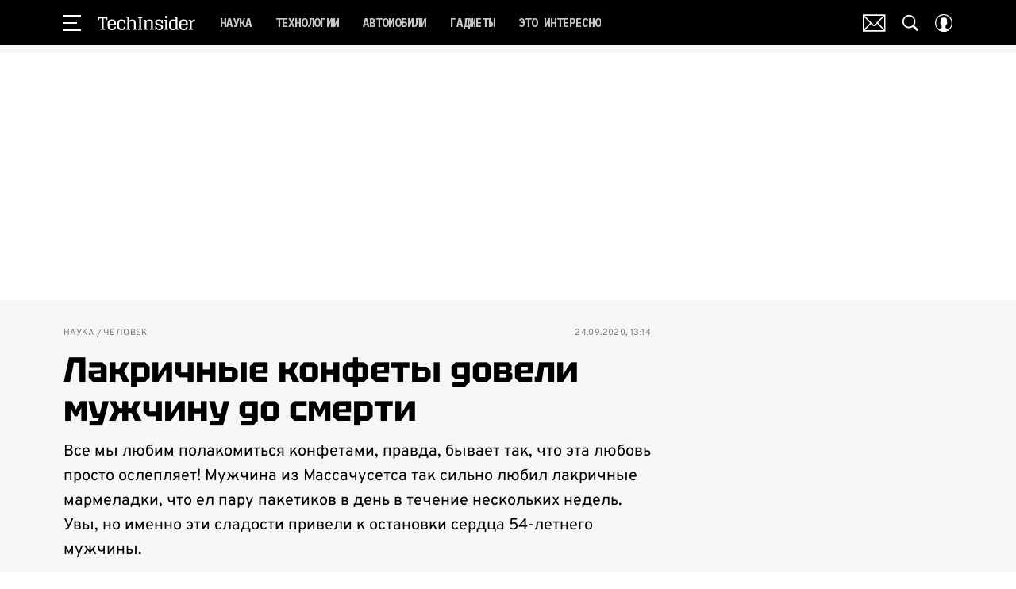

--- FILE ---
content_type: application/javascript; charset=UTF-8
request_url: https://www.techinsider.ru/_nuxt/js/5_dd45302ac771fd02a234.js
body_size: -312
content:
(window.webpackJsonp=window.webpackJsonp||[]).push([[5],{928:function(t,n,o){"use strict";o.d(n,"a",(function(){return r}));var e=o(27);var r=new class{constructor(){this.sessionId=void 0}getId(){return this.sessionId}startScrollSession(){this.sessionId=Object(e.a)()}startNewScrollSession(){this.sessionId&&this.startScrollSession()}}}}]);